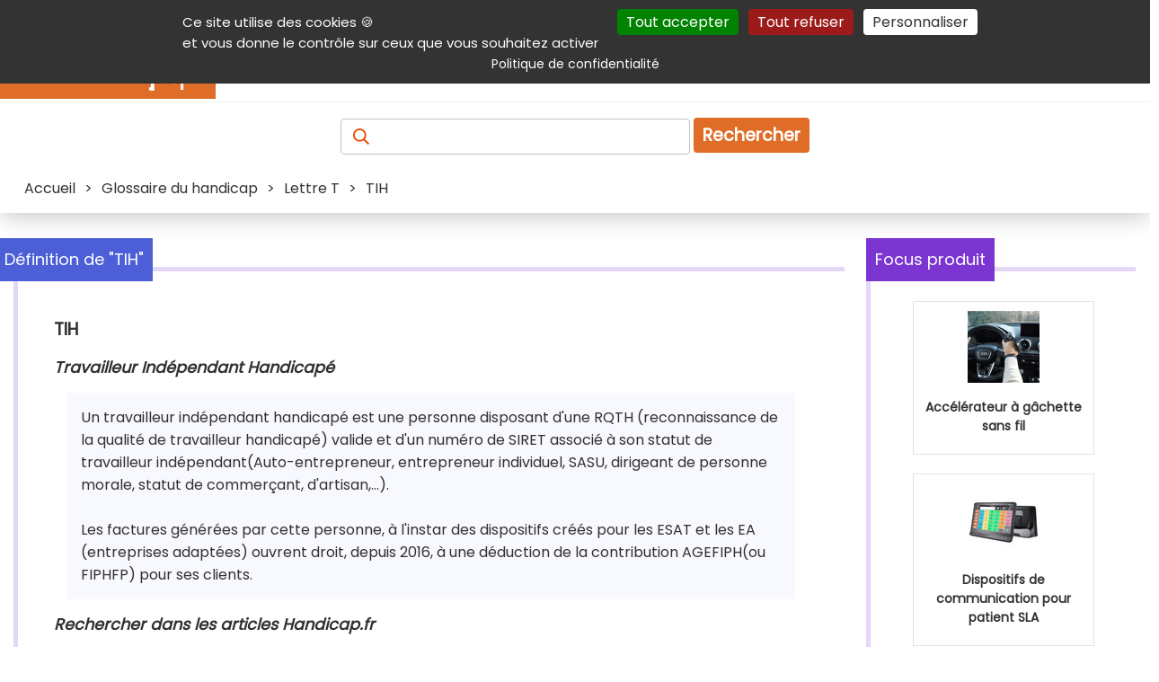

--- FILE ---
content_type: text/html; charset=utf-8
request_url: https://www.google.com/recaptcha/api2/aframe
body_size: 269
content:
<!DOCTYPE HTML><html><head><meta http-equiv="content-type" content="text/html; charset=UTF-8"></head><body><script nonce="5W79UGT821WMHkPV7tiaJw">/** Anti-fraud and anti-abuse applications only. See google.com/recaptcha */ try{var clients={'sodar':'https://pagead2.googlesyndication.com/pagead/sodar?'};window.addEventListener("message",function(a){try{if(a.source===window.parent){var b=JSON.parse(a.data);var c=clients[b['id']];if(c){var d=document.createElement('img');d.src=c+b['params']+'&rc='+(localStorage.getItem("rc::a")?sessionStorage.getItem("rc::b"):"");window.document.body.appendChild(d);sessionStorage.setItem("rc::e",parseInt(sessionStorage.getItem("rc::e")||0)+1);localStorage.setItem("rc::h",'1769379266065');}}}catch(b){}});window.parent.postMessage("_grecaptcha_ready", "*");}catch(b){}</script></body></html>